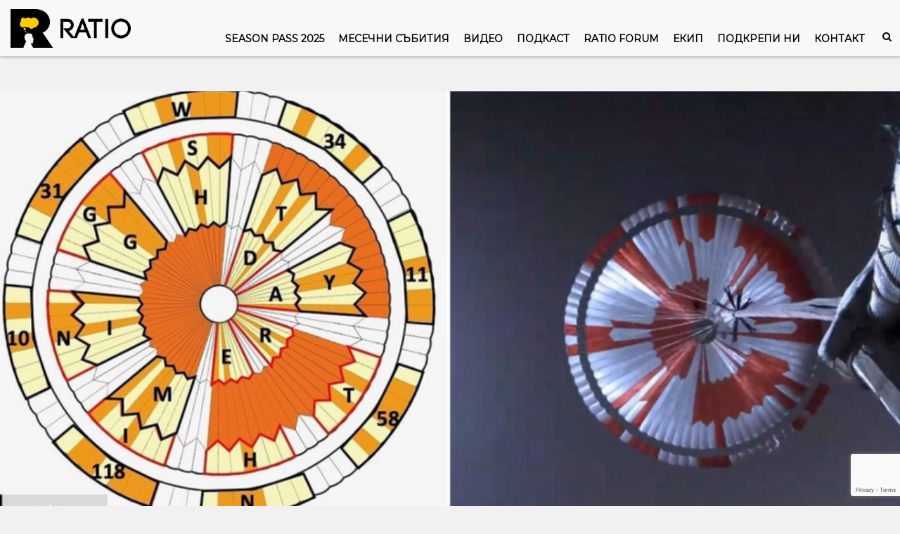

--- FILE ---
content_type: text/html; charset=utf-8
request_url: https://www.google.com/recaptcha/api2/anchor?ar=1&k=6Le3sDYdAAAAAP3PbH7uAYrQDOWIlxVeUPswlXzT&co=aHR0cHM6Ly9yYXRpby5iZzo0NDM.&hl=en&v=cLm1zuaUXPLFw7nzKiQTH1dX&size=invisible&anchor-ms=20000&execute-ms=15000&cb=ok563lsl5sbm
body_size: 44917
content:
<!DOCTYPE HTML><html dir="ltr" lang="en"><head><meta http-equiv="Content-Type" content="text/html; charset=UTF-8">
<meta http-equiv="X-UA-Compatible" content="IE=edge">
<title>reCAPTCHA</title>
<style type="text/css">
/* cyrillic-ext */
@font-face {
  font-family: 'Roboto';
  font-style: normal;
  font-weight: 400;
  src: url(//fonts.gstatic.com/s/roboto/v18/KFOmCnqEu92Fr1Mu72xKKTU1Kvnz.woff2) format('woff2');
  unicode-range: U+0460-052F, U+1C80-1C8A, U+20B4, U+2DE0-2DFF, U+A640-A69F, U+FE2E-FE2F;
}
/* cyrillic */
@font-face {
  font-family: 'Roboto';
  font-style: normal;
  font-weight: 400;
  src: url(//fonts.gstatic.com/s/roboto/v18/KFOmCnqEu92Fr1Mu5mxKKTU1Kvnz.woff2) format('woff2');
  unicode-range: U+0301, U+0400-045F, U+0490-0491, U+04B0-04B1, U+2116;
}
/* greek-ext */
@font-face {
  font-family: 'Roboto';
  font-style: normal;
  font-weight: 400;
  src: url(//fonts.gstatic.com/s/roboto/v18/KFOmCnqEu92Fr1Mu7mxKKTU1Kvnz.woff2) format('woff2');
  unicode-range: U+1F00-1FFF;
}
/* greek */
@font-face {
  font-family: 'Roboto';
  font-style: normal;
  font-weight: 400;
  src: url(//fonts.gstatic.com/s/roboto/v18/KFOmCnqEu92Fr1Mu4WxKKTU1Kvnz.woff2) format('woff2');
  unicode-range: U+0370-0377, U+037A-037F, U+0384-038A, U+038C, U+038E-03A1, U+03A3-03FF;
}
/* vietnamese */
@font-face {
  font-family: 'Roboto';
  font-style: normal;
  font-weight: 400;
  src: url(//fonts.gstatic.com/s/roboto/v18/KFOmCnqEu92Fr1Mu7WxKKTU1Kvnz.woff2) format('woff2');
  unicode-range: U+0102-0103, U+0110-0111, U+0128-0129, U+0168-0169, U+01A0-01A1, U+01AF-01B0, U+0300-0301, U+0303-0304, U+0308-0309, U+0323, U+0329, U+1EA0-1EF9, U+20AB;
}
/* latin-ext */
@font-face {
  font-family: 'Roboto';
  font-style: normal;
  font-weight: 400;
  src: url(//fonts.gstatic.com/s/roboto/v18/KFOmCnqEu92Fr1Mu7GxKKTU1Kvnz.woff2) format('woff2');
  unicode-range: U+0100-02BA, U+02BD-02C5, U+02C7-02CC, U+02CE-02D7, U+02DD-02FF, U+0304, U+0308, U+0329, U+1D00-1DBF, U+1E00-1E9F, U+1EF2-1EFF, U+2020, U+20A0-20AB, U+20AD-20C0, U+2113, U+2C60-2C7F, U+A720-A7FF;
}
/* latin */
@font-face {
  font-family: 'Roboto';
  font-style: normal;
  font-weight: 400;
  src: url(//fonts.gstatic.com/s/roboto/v18/KFOmCnqEu92Fr1Mu4mxKKTU1Kg.woff2) format('woff2');
  unicode-range: U+0000-00FF, U+0131, U+0152-0153, U+02BB-02BC, U+02C6, U+02DA, U+02DC, U+0304, U+0308, U+0329, U+2000-206F, U+20AC, U+2122, U+2191, U+2193, U+2212, U+2215, U+FEFF, U+FFFD;
}
/* cyrillic-ext */
@font-face {
  font-family: 'Roboto';
  font-style: normal;
  font-weight: 500;
  src: url(//fonts.gstatic.com/s/roboto/v18/KFOlCnqEu92Fr1MmEU9fCRc4AMP6lbBP.woff2) format('woff2');
  unicode-range: U+0460-052F, U+1C80-1C8A, U+20B4, U+2DE0-2DFF, U+A640-A69F, U+FE2E-FE2F;
}
/* cyrillic */
@font-face {
  font-family: 'Roboto';
  font-style: normal;
  font-weight: 500;
  src: url(//fonts.gstatic.com/s/roboto/v18/KFOlCnqEu92Fr1MmEU9fABc4AMP6lbBP.woff2) format('woff2');
  unicode-range: U+0301, U+0400-045F, U+0490-0491, U+04B0-04B1, U+2116;
}
/* greek-ext */
@font-face {
  font-family: 'Roboto';
  font-style: normal;
  font-weight: 500;
  src: url(//fonts.gstatic.com/s/roboto/v18/KFOlCnqEu92Fr1MmEU9fCBc4AMP6lbBP.woff2) format('woff2');
  unicode-range: U+1F00-1FFF;
}
/* greek */
@font-face {
  font-family: 'Roboto';
  font-style: normal;
  font-weight: 500;
  src: url(//fonts.gstatic.com/s/roboto/v18/KFOlCnqEu92Fr1MmEU9fBxc4AMP6lbBP.woff2) format('woff2');
  unicode-range: U+0370-0377, U+037A-037F, U+0384-038A, U+038C, U+038E-03A1, U+03A3-03FF;
}
/* vietnamese */
@font-face {
  font-family: 'Roboto';
  font-style: normal;
  font-weight: 500;
  src: url(//fonts.gstatic.com/s/roboto/v18/KFOlCnqEu92Fr1MmEU9fCxc4AMP6lbBP.woff2) format('woff2');
  unicode-range: U+0102-0103, U+0110-0111, U+0128-0129, U+0168-0169, U+01A0-01A1, U+01AF-01B0, U+0300-0301, U+0303-0304, U+0308-0309, U+0323, U+0329, U+1EA0-1EF9, U+20AB;
}
/* latin-ext */
@font-face {
  font-family: 'Roboto';
  font-style: normal;
  font-weight: 500;
  src: url(//fonts.gstatic.com/s/roboto/v18/KFOlCnqEu92Fr1MmEU9fChc4AMP6lbBP.woff2) format('woff2');
  unicode-range: U+0100-02BA, U+02BD-02C5, U+02C7-02CC, U+02CE-02D7, U+02DD-02FF, U+0304, U+0308, U+0329, U+1D00-1DBF, U+1E00-1E9F, U+1EF2-1EFF, U+2020, U+20A0-20AB, U+20AD-20C0, U+2113, U+2C60-2C7F, U+A720-A7FF;
}
/* latin */
@font-face {
  font-family: 'Roboto';
  font-style: normal;
  font-weight: 500;
  src: url(//fonts.gstatic.com/s/roboto/v18/KFOlCnqEu92Fr1MmEU9fBBc4AMP6lQ.woff2) format('woff2');
  unicode-range: U+0000-00FF, U+0131, U+0152-0153, U+02BB-02BC, U+02C6, U+02DA, U+02DC, U+0304, U+0308, U+0329, U+2000-206F, U+20AC, U+2122, U+2191, U+2193, U+2212, U+2215, U+FEFF, U+FFFD;
}
/* cyrillic-ext */
@font-face {
  font-family: 'Roboto';
  font-style: normal;
  font-weight: 900;
  src: url(//fonts.gstatic.com/s/roboto/v18/KFOlCnqEu92Fr1MmYUtfCRc4AMP6lbBP.woff2) format('woff2');
  unicode-range: U+0460-052F, U+1C80-1C8A, U+20B4, U+2DE0-2DFF, U+A640-A69F, U+FE2E-FE2F;
}
/* cyrillic */
@font-face {
  font-family: 'Roboto';
  font-style: normal;
  font-weight: 900;
  src: url(//fonts.gstatic.com/s/roboto/v18/KFOlCnqEu92Fr1MmYUtfABc4AMP6lbBP.woff2) format('woff2');
  unicode-range: U+0301, U+0400-045F, U+0490-0491, U+04B0-04B1, U+2116;
}
/* greek-ext */
@font-face {
  font-family: 'Roboto';
  font-style: normal;
  font-weight: 900;
  src: url(//fonts.gstatic.com/s/roboto/v18/KFOlCnqEu92Fr1MmYUtfCBc4AMP6lbBP.woff2) format('woff2');
  unicode-range: U+1F00-1FFF;
}
/* greek */
@font-face {
  font-family: 'Roboto';
  font-style: normal;
  font-weight: 900;
  src: url(//fonts.gstatic.com/s/roboto/v18/KFOlCnqEu92Fr1MmYUtfBxc4AMP6lbBP.woff2) format('woff2');
  unicode-range: U+0370-0377, U+037A-037F, U+0384-038A, U+038C, U+038E-03A1, U+03A3-03FF;
}
/* vietnamese */
@font-face {
  font-family: 'Roboto';
  font-style: normal;
  font-weight: 900;
  src: url(//fonts.gstatic.com/s/roboto/v18/KFOlCnqEu92Fr1MmYUtfCxc4AMP6lbBP.woff2) format('woff2');
  unicode-range: U+0102-0103, U+0110-0111, U+0128-0129, U+0168-0169, U+01A0-01A1, U+01AF-01B0, U+0300-0301, U+0303-0304, U+0308-0309, U+0323, U+0329, U+1EA0-1EF9, U+20AB;
}
/* latin-ext */
@font-face {
  font-family: 'Roboto';
  font-style: normal;
  font-weight: 900;
  src: url(//fonts.gstatic.com/s/roboto/v18/KFOlCnqEu92Fr1MmYUtfChc4AMP6lbBP.woff2) format('woff2');
  unicode-range: U+0100-02BA, U+02BD-02C5, U+02C7-02CC, U+02CE-02D7, U+02DD-02FF, U+0304, U+0308, U+0329, U+1D00-1DBF, U+1E00-1E9F, U+1EF2-1EFF, U+2020, U+20A0-20AB, U+20AD-20C0, U+2113, U+2C60-2C7F, U+A720-A7FF;
}
/* latin */
@font-face {
  font-family: 'Roboto';
  font-style: normal;
  font-weight: 900;
  src: url(//fonts.gstatic.com/s/roboto/v18/KFOlCnqEu92Fr1MmYUtfBBc4AMP6lQ.woff2) format('woff2');
  unicode-range: U+0000-00FF, U+0131, U+0152-0153, U+02BB-02BC, U+02C6, U+02DA, U+02DC, U+0304, U+0308, U+0329, U+2000-206F, U+20AC, U+2122, U+2191, U+2193, U+2212, U+2215, U+FEFF, U+FFFD;
}

</style>
<link rel="stylesheet" type="text/css" href="https://www.gstatic.com/recaptcha/releases/cLm1zuaUXPLFw7nzKiQTH1dX/styles__ltr.css">
<script nonce="s-N8KrgcRRaNXxKy4uogJg" type="text/javascript">window['__recaptcha_api'] = 'https://www.google.com/recaptcha/api2/';</script>
<script type="text/javascript" src="https://www.gstatic.com/recaptcha/releases/cLm1zuaUXPLFw7nzKiQTH1dX/recaptcha__en.js" nonce="s-N8KrgcRRaNXxKy4uogJg">
      
    </script></head>
<body><div id="rc-anchor-alert" class="rc-anchor-alert"></div>
<input type="hidden" id="recaptcha-token" value="[base64]">
<script type="text/javascript" nonce="s-N8KrgcRRaNXxKy4uogJg">
      recaptcha.anchor.Main.init("[\x22ainput\x22,[\x22bgdata\x22,\x22\x22,\[base64]/[base64]/[base64]/[base64]/[base64]/[base64]/[base64]/[base64]/[base64]/[base64]/[base64]\\u003d\\u003d\x22,\[base64]\\u003d\\u003d\x22,\x22GMKYwrbDpcOcwpfDu8ONKzfCjMK3VwzCuMOkwqR4wpTDnsKwwqZgQsOLwoNQwrkPwoPDjHErw7x2TsOXwqwVMsOjw4TCscOWw7sdwrjDmMOBXsKEw4tqwrPCpSMlGcOFw4AJw4nCtnXCqnfDtTkiwrVPYX7ClGrDpQ0QwqLDjsO0Qhpyw4puNknClcO/w5rClxPDjCfDrDvCmsO1wq90w64Mw7PCpmbCucKCQcK3w4EeVWNQw68owq5OX2xvfcKMw4l2wrzDqh4DwoDCq1DCi0zCrFFfwpXCqsKyw53CtgMEwpp8w7xKLsOdwq3ChsOmwoTCscKAYl0IwoDChsKofQTDtsO/w4Eww6DDuMKUw7NIbkfDqcKfIwHChMK0wq50UjxPw7NCPsOnw5DCnMOCH1QJwr4RdsOywpdtCSl6w6ZpSmfDssKpXB/DhmMiWcOLwrrCkMOHw53DqMOFw6Nsw5nDssKcwoxCw67Dv8Ozwo7Ci8OvRhgBw4bCkMOxw7DDlzwfNS1ww5/DvMOEBH/Dl3/[base64]/DmcOidwfDhwB9wqN/w75LwqjCjsKcwqAgBMKFZT3Cgj/ChzzChhDDo2crw4/DrMKyJCI3w60ZbMOIwrQ0c8O6b3h3csOaM8OVdsOKwoDCjEbCgEg+AcOOJRjCgsKQwobDr1d2wqptGsOoI8OPw5rDgQB8w7TDsm5Ww5/CgsKiwqDDhsOuwq3CjWLDsDZXw7fCgxHCs8KDElgRw6zDlMKLLnfCncKZw5UnI1rDrkXChMKhwqLCmRE/wqPCvjbCusOhw6wgwoAXw4vDgA0OPMKfw6jDn1UZC8OPWsKFOR7DvsK8VjzCrcK3w7M7woweIxHCocOLwrMvb8OLwr4vQcOdVcOgCsO4PSZ6w5EFwpFkw4vDl2vDixHCosOPwprChcKhOsKsw6/CphnDrsOsQcOXYk8rGxMKJMKRwrDCuBwJw5jChknCoDbCuBt/wp7DhcKCw6dJGGstw6rClEHDnMKGHFw+w5F+f8KRw4I2wrJxw6HDrlHDgEBmw4Uzwocpw5XDj8O7wr/Dl8KOw40nKcKCw6bCiz7DisO3fUPCtVDCn8O9ETrCg8K5anTCksOtwp0HMDoWwpfDuHA7YMOtScOSwr/ClSPCmcKyScOywp/DpwlnCTPCmRvDqMKlwo1CwqjCqMOqwqLDvxjDosKcw5TCiBQ3wq3CmQvDk8KHCAkNCTzDq8OMdgHDsMKTwrcRw6PCjkoAw65sw67CsTDDpcOTw4rCl8OmIcOjBMOrB8OyLMOGw65/cMOdw7zDhmFBWcOuIMKDd8OmH8OhKCnCgMK+wpMKUALCv3DDrMOhw5bDkQAKwpVnwrHDsi7CqUB0wpHDjcKywqnDu212w4lxIsKgbsODwr1jfsK5HmAxw7PCrwzDqMK0wotrD8O4CCsWwqMEwp9UJhLDsAkuwowHw7Ziw7/CmlnCmlx9w5HDrykBMnLCh2oQwpzCsH7DklvDlsK1akMrw7HCqR7DpwDDp8KPw5nCtcKIw45jwr1lRArDm1VVw47CvMKBIcKmwpTCs8KkwpQlB8OjMMKHwrh7wph0bEQfdCHDpsOww4nDkSzCp1/Dm1nDu30kcXE4TyXCrcKNZWkOw5DCisO5wpV6I8OMwoJxUxPCuX5ywofCqMO5w4jDlGEfTzrCpkhQwqojO8OYwq/CnDHCj8Ocw64awqkkw5dfw6Q2wp3DhMORw5DCjMOmCcKDw6dBw5PCiCUiS8OABsK2wqbDnMKVwrHDqsK9TsKhw5zCigVuwrtKwrtdYiHDq3rDtAVxZzQ+w6NpD8OPG8KUw5tjIMKoM8O1Sgojw4DDvsKKw5bDlnvDrCnDv1hkw4NOwrNIwrjDkAJAwr/[base64]/CucK6w5x4QUZiw4XCgMO7wqw2w5rDvTrDuynDgR0sw6bDsMKGwo/DisKbw47CoC4Rw4oyX8KDJkjDpCfDgmgEwocmBFkHFsKYwpRJJn9AfljCjDnCgcKqH8K5bSTCjhIsw41mw4fCnlNvw6oLNxHClMKLwrRLw7rCp8OvaHYfw4zDjsK6w7N4AsKgw7JSw7TDoMOIwpAIw5BPw4DCrsOfcx/DoDXCm8OGSW1+wpFtKELDj8KYBsKPw7JRw5Rrw7DDl8Kww7VEwoXCtMOqw5HCo3V+dTPCi8K8wqXDimFEw6BbwpLCu31CwpXCkVrDgMK5w4ZAw7/Dn8OGwoYme8OvKsO9wqPDhsK9wod6fUYYw656w57CrgnCqjAnUhIyGErCssKXZcKzwo9vL8OiccKiYRlmUcOgJjMVwrxJw78mT8KcecOdwoLCilXCsykEMsKFwp/DoTU5V8KXJ8ONclQaw7/Dt8OKPHnDlcK/wookVD/DrcKiw5tgd8KaQCDDrXskwq1cwpPDqMOYdcOMwoDCj8KNwoTCkURbw4/ClsKbNzjDq8Ocw7FEBcKlGA0mKsKzZMOXw4nCqGw/[base64]/[base64]/ClsK/w5IJUgvDtlsvLnMBw5x2w6JawqjCv3zDpHkKDiXDqcO8e1vCpgbDssKTMBnCmsKSw7bCr8O8LlhAB392fsKsw4wRNEfCiGZzw7/DiFpQw5YuwoXDpsO5L8Ogw5fDvsKrA3/[base64]/w47CuXY6wrDDtHjCnxbDlDLCticwwo/DgcKGwqvChcO/wrwiacOqfsOOS8KQSH/CqsK7dAFNw5fChmJzwqhAA2M/[base64]/[base64]/MMKVwozDpMOtAcOKaCFZwogGHcODY8K8wo7DmgVlwrtsHWcdwqXDq8KCFcO4wpxbw4nDqsOzwqHCmidSbsKYQcO+OUbDi3PCi8Okwr3DiMKQwrbDsMOGCGNBwrEnVStuXcOeej/Cu8OoVsKrVcK1w5XCglfDrRcfwrN8w6NiwqzDqGdZMsOmwpfDjXNkw7ZdWsKawrjCpsOWw4R8PMKVHghNwo/[base64]/Ckw7CuMKwOi3CnyI7XGttwqfDrcO0GcKFQsKFPH3DosKmwoEOF8KwL3RVCcK3SMKxUCvCr1XDqMO1wqXDg8OXU8O6wozDnMKbw6/Dl0s3w6QLw44eJi8xch9fwpbDimXCmH/Chw7DgTbDlWbDrgnDr8Oew7onHlfCuUpYAMO0wrMfwojDj8KdwpcTw4E1C8OsMcOVwrptVcOFwqTDpMKuw4s+woJvw4kkw4VqJMOswrRyPQ3CvEcLw4LDgALCpMORw5ZoHgvDvzNIwq89wpgtE8OnVcOJwowLw5hgw7F3wqZiXkLDpgbCqiXCpnVKw5bDq8KVX8OEw5/[base64]/ClMOFwojDocOmwpvClsKGM8KgUMKrDUMZUsODE8K6D8K4w50Aw7NNCBB2aMOFw7duLsOsw4zCosOLw789YSzCl8OqU8Odw7nDnzrDkShQw4wKwrp+w6liIcOyHsK3w54RHWrDrVHDuG/[base64]/[base64]/DsAHCuMO5w7cgw6fCo2dmaj/DrcOpVMKawpx/[base64]/CiMO8wr8lF8KYaiw2w6YUw4/CunfDssKFwoA4wqzCt8KbcsK+XMKNawENwqtzD3XDt8KLAxVUw6jCiMKVI8KtHRfCsVrDvz0vYcO3VcKjbcO8DMKEWMOsYsKywqvCt07DsAXDtsORQW7CmATCmcOrL8K7w4DDg8OZw6h4w5/CoGMqEHHCr8KKw6nDnyrCjMK1wpAadcOjKsOwDMKswqZrw5/DomrDrEbCmErDmUHDqw/DvsOfwoJ+w7/[base64]/CoHzDl8Kfw5J/[base64]/ND/DpMKYKcOyZMOVE1pLw53CjGfDhkkpw7LCjMOkwrl1MMKEBxNrDsKcw54+wp/CssOREsKzThd+wqfDjGPDtmQbKz/CjMOiwrtJw6V/wrPCr1zCscOvQcONwqMeLcK9JMKCw6fDp00lJsKZY2TCuBPDiRkoSMOOw7fDokMvd8KdwoJ4K8OcHxjClcKoB8KES8OPPiDCh8OZG8O9IGETWGTDjMKKMsKywolRI2l1w4Uvc8KLw4/DocOgHcK5wohwNHTDik7CsW1/EMO4McONw4PDgh/DiMKzTMOFDiLDoMOtPUVJRBzCp3LDicOywrDCtHXDoxlJw6pYRxAYCnxIecK2wqzDvk7CrRvDq8Kcw4c0woJvwrwrScKDbcOEw4thUj82bn7DkVMXRsO6wotRwp/CrMO6TsOXwpnDhMOXwqvDgsKoJsKHw7sNSsOHwobDucO3w6XDvMK6w644V8OdLcOww7bClsKhw71Zw4jDrsOERRN9IBtbwrdQYX8Pw5xJw7YUaV7CsMKLw6ZMwqFRGT7CscO4ZwnChRAqwrDCmcKpXXHDpSggwozDuMKpw67DucKgwrAkwo5yMmoHdMOIw5/CvEnCmU9yACbCv8OaI8O5wrDDl8Ozw4jDosKewpXCpEoHw5x9BcOtWcOcw5bCiHpFwqMIZMKRAsKYw7/[base64]/CnMOyGcO/w7BTw51xw5c5wpfDtEtKER9+PT1UBWrCpsOpXC4MPwzCuG/[base64]/[base64]/DncKSZGAdSipRDcOEAXgxw4JkAcKhw41Lw4rChFsTwrHDl8KFw57DpMK/KMKBaQQ/MggbSiDDocK8ZUVTB8K8d1/CjMKjw7LDsXIIw43ClMOoZCsEw6MkMMKDWcKAfyvDncK0wqovGG3DlMOKFcKUw5Q8wp3DvDvCvjvDtDBVwrs/wqPDjMOUwrw8M3vDtMONwpbCvDBww77DucKzNcKbw5XDvDnDn8Otwo/[base64]/DoQfCvkYSXsK6wq3CiMOyPsKJw75swqnDmMKjwqxxwrlPw610AMKgwrNtWsOcwqlDw5teOMKyw4Azwp/DjlFAwrzDn8KHcnXCkRh8NFjCvMOWY8OPw6HCkcOdwqk3K3PCvsO0w6/CksKuVcKiL0bCm1VXw71Ow5/CkcKUwr3Cu8KMQsKMw6F2wrY0wojCvMKBekRzdStVwpVQwoUCwqnDuMOYw5PDlAbDv2/DtcK1VwDCm8KGH8OIf8K8S8K5YgbDjMOOwpVjw4DChmpvGivCgMOWw6UtUsODU0rClwXDiH42w4NpTDIQwrM3YMORGXrCtFDCu8Onw7J4wqo5w7rDuS3DtsKvw6RMwqlWwoxWwqksGC/CnMKiwrEaBsK7HMOdwoIEfA9GaRElP8Ofw6Qgw73ChFJLwpXCnV0JSsOhEMKpTMOadcKsw6JINMOjw4oCw5/[base64]/wrzDhUzCmS4fLMOqLgfCn3rCjAQOTGnCpsK7w7sWwoB2D8OFaQ/CvsOxwoXDtsOiXErDh8OYwo1AwrJ/C3lqBMOJQSBbwrTCm8OTRh0mZkEGXsOOQsKrFinCt0FtU8KQZcO8aHZnw5HDo8KEMsOqw5xMKR3DrT5VWWjDnsOPw5jDnCvCvQfDnU/DvcORER8rcsKAe3xfwrEvw6DCucO8AsOAPMKbOXxLworCqSoQG8OEwofClMKLcsOKw7XDs8OIGngMFcKCQsKBwoLClU/DpcK/WlTCtMOdaynCnMOETTsWwptYwr0rwqPCjlnDkcOdw4svJ8OsP8OrHMKpX8OLbsOSS8K7KcKWw7YWwqo1w4dCwphCBcKOe2PDrcK+TDAQezMWH8OTOsKgMMK/[base64]/DrsOlw4xYDsOOwpRtw6Q7wr9dw6xHwp0Hw4HCjMK3FFrCliB3w50ewoTDiw/Dvml6w7NkwqElw7E0wpnDsic6NcKbWsOow7rCgsOpw649wrTDusOpwpTDrXcvwpgNw6DDtQDCl3DDkWjCnn/ClcOcw4HDnMOWZyFswpkewovDtWTCt8KgwpnDshVFIl7DqsO5RmgjJcKjYBg6wpzDpzHCvcKsOFHCicOBBcOWw67ClMONwo3DvcKxwq/CrWQdw784e8Krw4ICwo54wobCmVnDjsOQe33CosKVbCnDqsOiSFFTJsOtT8KRwq/Co8OOw7bDmR4zLkzDtsKUwrN5wrfDrkrCpcOvw5DDt8OqwqsTw7vDpMKPdwjDvz1zLhfDnyp9w7RRK1LDoD7CgsKwfSbDjMKGwpZFcSNZJcOMAMK/w6jDusK3woXCg009aE3Cs8O/IcOdwptYfUzCtcKUwq3DtRAxXDXDn8OmXcKfwrbCsDIEwpdKwp/CsMODX8Oew6XDln3CuT8Pw7DDpQ5nwpPDlcKtwpnCjcKuAMO5w43ChA7Cj3zCgmNQwpPDkTDCkcONBmQgSsOhw4TDlBw+M0TDscK9FMKWwpfChDPDpsK2aMODAXEWTcOje8OWWgUKGMOMAMKYwr/ChsKiwoXCvi8Zw7oEw7nCk8OOf8KzTsKFCsOIQ8Olf8Ksw47DvGXDklTDq3FmGsKPw4zCv8OzwqTDocKlf8ONwofDsXs4JgfDiQzDrSZkC8Kkw6PDsQzDiXYhFsOxwrxywrNufwbCoE5qaMKfwofDmMOYw6psTsKyC8KOw4l8wpoBwq/[base64]/Ch04ewoRoe2XCu8KbwoQawqdMckdawr/DuWt+wpZ6wqbDtSgIODBJw6MHwovCuiwLwqZxw4fCrQrDtcOYPMOOw6nDqsOeVsOaw6chacKAwoJPwrICw4XCicOaDCN3wq/DhcO+w5wdw6zDvlbDuMKbRn/DtTtRw6HCk8Ksw7Jtw6VoT8KzWCJcEmhzJ8KlXsKrwrJhWD/CncOTZl/CnsOswoTDn8K6w6wObMO4JMKpKMOZaVAcw4VxTn/Cg8KTw5srw6JGexJVw77DnD7Di8KYw4hmwo5fdMOuK8Oxwoobw74swp3DuCzCo8KkOzAZwpjCsz/Dml/Dl0XCgQ/DjhnDoMK+wpVVLsOFQH5MPsKQesK0JxkFCT/CixXDiMOcwoTCsi50wqkZT2IQw4ANwrx6w7/ChibCsXlaw7UsaEPCosKJw6DCscOyKFRxfsKZHiQGwqU4McONZMOzfsO7w6NQw67DqsKuwoVww5psZcKow4rCi3vDszRXw7rCi8OtPMK0wqN3MlPClD/CuMKQEsKvC8KbLh3Ck2ImN8KNw7rCuMOMwrJiw7fCnsKaOMOKMFlnHMK8Mwl2AFjCv8KGwp4EwpTDrwPDvMKDeMKsw6IdWcKFw7XCjsKbdRTDllnDsMK/bMOVw4nCrwfCvQ8HDsOXL8KWwpnDrg3DmcKYwofCucKzwq4gPRXDnMOtJ2kpScKgwqwQw7skwpnCuE1jwrUlwpbCqhk3TFwZAXnDn8OvfsKnWR0Mw6JjTsOIwoo/c8KgwqMEw7DDplE5bMOAOUlwAsOib0fCqXfCv8OLcgrDhjB9wqoBFDVCw4HDsFfDrw9QS2Y+w53DqQNYwp90wq57w5ZsfsKdw7/DtyLDucOTw7vDt8Ktw7xVPMO/wpk2w6MiwqclZcOGAcOMw6DDpcK0w7XDhXrDusO6w5jDr8KZw4JaUEQ8wpnCuBvDpMKvfl54X8O/YzVVw7zDoMO9w5nDnhFywpsiwoNxw4XCusKKLBNzw4TDocKvUsOFw4IdPxDCk8KyJzMNwrEhG8KQw6DDnX/DkRbCvsO4AhDDjMOnw6TCp8O3bDfDjMO+w6EqOx/CucKOw4lbwrDDlgp2TnLCggnCmMOkKAzCs8KdcEQlEcKoHcKDe8OpwrMqw4rCmB5xLsKmHcOSJcObF8O/dmXCmk/CihbDl8KkfcKJIsKzw7ZJTMKgTcO2wrgRwooXBXQpPcOdSTXDlsK4w6HDm8OKw6bCscOrPcKiQcOCbMOtOsOPwotSwoPClyrCu19cSU7ChMKmS0DDoCIkWTzDjHcdwrISCcKBQ0/CuxlJwr4xwpzCjB/DocO4w7V5w7U2w5UCdxHDgMOGwppeYkhGw4PDtTfCpMORFsOAV8OEwrbCrjh7HwZHdTDCiFvDvinDkU/DsHAPYEgZR8KeQR/DnG3ClUfCo8KIw77DtsOXd8O5wpAKYcONKsOXwrvCvErCsRJ5HMKOwpUaIksSW05UY8OcBHfCtMOHwp1mwodywqpQe3PDu2HDksOvwo3ClwU1wpTCvgFew5PDmjLDsSIYMQHDoMKGw4/[base64]/CtsOHDcOdw41RIALDvUXCgcK3UDMBwo0kXcOhCQDDj8KWewddw6LDhMKAOlV6aMKFwrYOahJ4C8Ojb1jCowjDiXBWBmTDsCZ/w4pvwqNkMkNSBnfDiMO7w7YUQsOYezRvIMKfPUhZwqEtwrvDnnZ5cDXDjSXDr8K1OsKOwp/[base64]/[base64]/Cu8OhBMK+wpnCo8KXQMKAwrsgwr03wrZqHcKTwoF2wpAbam7CgWvDl8O9TcOxw7bDoFDCvCJDWTDDvMO5wqnDhMKNw7/CpcOJw5zDtTXCrWMEwqREw6PDssK0wofDm8OVwrfCrxLDmMOhMEhrTQFbw6TDmyzDlMO2UMOlAsO5w77Ct8OsGMKOwpfCn27DqMO1Q8OJZD/DkFEiwqVJwotscMOywoTCsSQ7w5cPFikwwoTCmnTDtsKMWsOuw5LDiicpWCTDhzxDQUjDuWVjw7I9dMO4wq5rd8KZwpoOw645GsKmGMKSw7vDusKWwp8NJm3Dr1HCj0g8W1kIwpowwpXDvMKbw6duN8OOw6PDryHCkTbClX7CkcKVw5o+w43DhcOYTcODQsK/wosPwqEQNxPDjMOZwrHCi8KIF3zDgsKowq/Dsmkxw7cFw5kJw7NzK1hnw4vDg8KPfwRGw75NJApTecKoaMObwoEuWVXDusOKfHLCnFwYIsOtADDCmcO/IsKyVjtBS03DrsK/TntEw4TCjQTCiMOFIAXDrcOYDXNow4VewpACw7YJw6ZzBMOOc0LDv8K1EcOuCVdvwr/DlRfCksOBw413w58eWsOfw7dgw6J6wr7DoMO0wo0wF1lVw5nCkMKOIcKPISnCugAXwo/Cj8KPw74GUjhuw73DiMONcA5ywpHDoMKrf8Kpw7/[base64]/[base64]/[base64]/CmMKIw6zCowUcw4/Cpht3wp0VPsKnw6oNDsObCsKyBMOQBMOowp/DixXCkcOEV0gyGF3DlsOkZ8KMDFkaXjgmw4tUwpBDX8Ovw6UURzt8H8OSbcOyw7PDlTvCo8OYwrXCqCDDsDfDpsK0J8OxwoBWBMKDW8OpVTvDo8O1wrPDj0tawqXDrsKnUQ/Dp8Oiw5bDgQrDmMKze0Aaw7ZqCsO8wo48w5jDnDnDmzMCJMOmwoo7O8KmYkrCphFOw6jCr8OyIsKOwp3ChVXDvcOBRDXChnnDvsO4FsOifcOmwrTDkcO6CsOCwpLCqsKAw67CgR3DlcOKDGJRTBXCkUh/wpM8wro8w6vCtXVKH8KARsO2KsOJw5ICecOHwoLCt8KnfhDDg8KLw4oXdsKDUmoewqx6RcKBU1I8CWk7wrp8Thd/FsOPScK6EMO0wpbDvMO0wqVfw4E3bMOWwqx9UQg7woHDmFszN8OTcGAiwrLDo8KIw4hpw7TCjMK2WsOcw4nDph7Cq8OkKcOTw5vDoW7CkQHCo8OrwrIhwo7DpjnCi8O8SMOiOm7DksOBLcKWMcOEw58Dwqlkw7c+cUTChE3CgA3CjsOZJ3pGKA/Ct20NwpcufwrCusOnWQISa8KPw41rw5PCt0XDrsKZw4dew7HDqsOpwr5MDsObwoxPwq7Dk8OvcAjCuSvDk8Ojw6g6CTrCmcO4ZlPDk8OKE8KhbhcVcMKCwoLCrcK6M3nDvsOgwrsSVG3DjMOjdiXCnsK/DhjDnsKZwo9twrrDilTDnBhRw6lgOsOxwqNjw49lKcOMS0sKd1I7VsOeFm4ZbcOtw40QWSTDvk/[base64]/Ci8KMcAoNaB5oLQFKwrJnwrDDksKYZMOAQyrDh8KMUWM/WcOUWsOTw5HCm8OAaAFfw67CsArDpTfCrMO7w5rDjhtAw5soKyXDhjrDicKVwoZqLyx6JxPDn3rCjgXCm8Kee8Ktwo/CrCADwp7ClMKNdsKMSsKqwrlHUsOXKWdBEMOYwptlA3FmQcORw7tUCksWwqDDsEUJwpnDssKKSsKIUkTDpCFgbXrClQZRf8KyS8O+EMK5w6jDk8KfL2kJc8KHRRjDssK3wp1lR3QUUcOpFFZZwrfCi8KDacKkHcKswqfCvcO4CcK4aMK2w4/CpMOdwppLw5nCpVYjRQJTY8KqYcK+TnvDvMO7w6p1XjYOw7bCkcK4X8KcAXXCrsOPanlWwr9bUcOHA8OBwp5rw7I+MsOfw4NzwpoXwovDtcOGBw8hLMOyTzfCjTvCpcOewo4EwpMPwpM9w77Dv8OUwpvCun7DqxfDk8Odc8KrNDxUblXDrj/DmcKpE1kURB5RLUbCji97VGsCw7/Co8KfIMK2IisRw67DolLDhSzCgcOfw63CnE0ENcOPwpNVC8OPTVzDm1bCiMK9w7shwrHDrF/CnMKDfBUfw43DjsOHS8OvEsK9wqzDhULDqjMvch/CkMOlwrzDrcKgMXfDmcOHwp7CqkdGcWvCscOSAMK/OWLDnMOaG8KTOnTDosO4LsK+SQzDg8K4EcOdw70mw6tUwpLDrcOzP8KQw4wowpB6cEnDsMOXQcKAworCrMODw5pBw7DCjsOjJhoWwp3CmcOhwo9KwovDtcKjw5w8wqPCtHjDn35iK0ZWw5IWwqjCv17CqQHCs2hnakkDQsOKGcO6wq/DlzbDqQ3Cm8Off10Cc8KgdBQSw4I9WGx8wog1wpnCqcKGwrTDlsOVSSJ+w53CkcOkw75pEsKEZSfCqMOCw7sVwqAgSAjDvMO5EDJcMSbDtyjDhS0+w54UwpsYIsKMwrt/e8KWw4gBc8OQw40XJXVBHCRHwqHClScQcXvCqn8NAcKUUDAvJmNAfgwlJ8Opw5rCv8K5w6t8wqAyVMK9f8O4w7tDwqXDhcOpbV8IDw/Du8Opw7oOdcO9wr3CpUhxw4bCpDrCkMKQVcKSw756XX49G3hwwot6JwTDqcKnesONZsOfNcKzwojCm8KbbXgOSULCmsO/EmjDn1/[base64]/CmMOrEMOpIG0yQyPDiMKlZVHDl8KuKkjDoMOmD8OPwqEZw6EKcB3Cj8Kcwp3CmcKTw6/DqsOswrHCuMOawo3DgMOOZcO1cSjDoG7CicO2a8OJwp4lUQdhFxPDui8gWCfCli8Cw44ib3gIMcOTwp/DgsKjwoDDoVfCtUzCqGMkcsO6eMKswpxVPW/CjAlcw4grwo3CrTt1wqrCiinCjy0qbwnDgjjDujl+woUPYMK4MMKMAWTDosOKwr/[base64]/w53DmjkRwqzDjGXDqgfDpMKaw54KLcKUwqVCJDEBw4PDtlk8US87QcKJQ8O/LBLChFrDp2oNKjAmw4/CqF45LcOeD8OOZjTDtFJBFMKkw6pmYMOfwqdaeMKowqjDiUAXXAB5MXgFPcOawrfDq8Kge8Ovw7J2w7fDvyPCvxMJwo3CrXvCisKBwqccwq3DjxPCt01nwpoUw7DDlAQXwp8dw5HCvHnCihF/AWdwSS1rwqzDl8OUMsKJITspS8OjwpzDkMOiw6nCsMO6wpAHMwXDqj4Bw601RMOFwpnDpE/DgsKJw7QFw5LCqMKQIULCnsKlw6HCukIcSjbDlsOtw6IkI0lGN8KPw7LDicKQDlE1w6zCqcOvw57Dq8KwwrobW8OQasO0woAZw77Dmz8tZTgyAsK+XSLCucO7LyNQwqnDjMOaw6BIPELCjjrCv8KmIsOqNlrCsw92w5hzAn/DlcKKBMKTB1lYZsKcTHRTwqgrw7TCnMOVVT/Cp3oZw7bDgMOKw60/wrHCrcOow7jDi23Dhw9xw7rCicOIwoo3LUdbwqJLw6BhwqDDpH52KgLDjDPCigVoJhITcMO0REIAwrRzVyl7Qz/DvHYJwq7DsMK9w64qPQ7Ds0UOwq0DwprClxNpecKwcjQvwrEibsOuw4onwpDChlchw7fDmsOmMg7DkyDDsnpfw5A9E8Kkw7I+wrvCo8ORw5bCvBJrSsKyasO+FwXCnAfDvMKowq5HZ8O+w48fRcObw5Vuw75GZ8KyOmvDt23Ci8K/Gi4hwosSQiTDhhp6wqDDjsOXS8OBH8O5DsKFwpfDi8OCwp9VwoRHQAfDhx1TZF5hwqFLVMKmwo4owqzDiTMdO8O1Nz1ddMOMwonCrA5uwo5XDUfDsw7CmTrDs0rCuMKIK8KZwoAsTjZTw7VSw45VwqIhVmfCqsOzUC/Dqi51AcKSw6PDpghbSlTDliXCjcOTwokhwpZePDd5ZMKlwrBjw4BGw6tbZgMibsOlw6FMw6/DksODLsORIVJmKcO4PBM+QSzDlMO7AcOnJ8OjY8Kew6rCucOWw4ogwqY4w7/CiWlKR0B/woDDo8KgwrcSw4wNVz4Kw6HDsFnDnsOHTmDCrMOMw4DCuyTCtVHDlcKaLMOMXsOTRcKswrNhwotUMmDCoMOCZMOQLilYa8KIOMOvw4zDusOow7VtT07CosOjwppBQ8OJw73DmnPDs0F+woEBw484wrTCpVJPw7bDmDLDm8O6aXggEmAiw4/DhHQww7thOC9obnoNw7Iyw6XClkHCoRjCnQhgw7Azw5MJwqhqHMO7JUrDoH7DucKKwpNHMEFawovCjhB2QsK3UMO5e8OfOx1xDMKregF/wqQ5wogSfsKwwoLCpcKlb8Ouw6rDpER0al/[base64]/w6EOW3ojZzdfw4HDsg4Lw4/DoQLCtwkhS3HCt8Oza0zCtsOmQ8OjwrI2wqvCvFFCwrASw7dYw5XCjsOzK3vCrsKPwq3Chy7DksO5w73DtsKHZsKLw5HDjjIYNMOqw6ogE1g2w5nDtgXDmHQfKEHDlzLChmgDAMOnDAFgwrYVw652wp3CqjHDrybCm8Oqd3B2ScO/BxHDtVY8KE8VwrzDqMOpGjJrWcOjY8Kcw4AFw4TDlcO0w5hsBwUXGVRRCcOoasKqH8OrDRvDtUrDgy/[base64]/[base64]/w55IRMK2IGjDvCwGwrx5wod0Vh/DrQskwp1ARcOmwrAtEsOywrAJw6Z1bMKNXm0pFsKeGMKgTEYow6VkZHrDvsOsC8K3wrjCqQLDpXvCkMOFw5HDnXFvd8K4w4LCqsOSTcOVwq1zwqLCrMOWR8OOd8Ofw7XDpcOWOEg9w78NDcKYMcO2w5/Di8K7ERh3c8KwbsOuw4UiwrLDhMOWO8KmeMKyFnPDjMKbwopLKMKnZz5FPcOMw70SwokVcMOvHcOqwodBwowyw53DtMOSRy7DgMOKwpkTNxbDtcOQLsO6Tn/CqXnCrMOaSVo5DMK8NsKBX2giQsKIBMOyasOrMMO8JVUqFlZyYcO1A1shfB/CoFNnwpgHUQdZGMOoXGLCpwt4w55yw4JzXVhLw5rCv8KAZGB2wqROw7dZw4/DqxfDiUnDq8OGPF3Ckn7CjMO9OMKPw40NTcKSDRvDucKdw6XDmGPDml/DrXgyw7rClUnDisOMeMOZeCNjA1nDr8KXwrhAw5Nmw41qw6/DtsKPWMKobcKMwotWcyl4a8KlbWo2w7AgMBVawqUXwo0wQDEmExh/[base64]/CsMKoPcOkVcKxwqZaKsOQSsOhTAZaFcKUwq5qUGjDmMO5WMOuEsO+F0vCgsOJw7zCjcOWMF/[base64]/[base64]/CtsO1w4LDnsKEwobCjCvDmW82wrIYXsKnwq/DpDHCm8OLaMKcQD/Dg8OHXHlTwpbDicKFUmbCiBcxwo3DkA0jMSp3FUAiwpRbeDxkw4fChE5kLXvDp37Cq8O8wqhCw5XDjcOlO8OHwoQOwoHCnBYqwqvDvlrCryNQw6tDw6FiT8K6OcO/e8KPwotNwo/[base64]/[base64]/F1jDsXjDv8Osw7LDkCzCvcOVNX3CtMKNfAzDhcOTw4gDZMO/w7fCg0HDncOXMMKCXMO7woLDq2/Cj8ORYsOTwqPCjBJsw45UV8OVwpTDnxk+wpwgw7nDnkTDr34rw4PChnLDgAMCM8KfNAvCl0lSE8K8Oy0VF8KGFsK+SCTCjwDDqcKHR1lAw5ZbwqIfIMKDw6/[base64]/DrcKcfhLDg8KfUWQUw7nCpT1Qwr0/Q3NLw4nDgsOsw4vDk8K4IMKdwr7CncOaQcOlV8KzEMOSwrcHZ8OOGsKqIsORNXDCtU/Cr2bDpMOVPznDvMKCZF3Dk8OUF8KrZ8KVFMOgw5jDgx3DnsOAwrEEKsKEfMOmGWRdJcK6w73CqsOmw7gewoDDsiDCh8OHPzLDssK0f1Y8wojDg8K1wpUbwofCvhXCp8OPw4dkwoTCrMKuH8K4w4p7VkcKLV3DnMK0PcKiwrPCvGzDn8KJw7zCpsKfworCljB/K2PCmibCgS5aOiccw7EhdcOANU8IwoDCrlPDrH3CvcKVPsKjwpQ0V8O1wqfCnkjCuBk6w63DusKmXl0jwqrCgH01QcKwAFnDq8OZB8KTwo4fw5JXwpwBw4/CtTfCm8KawrM9w7rCiMOvw7l6J2rCgybCkMOvw6dnw4/DvU/DisOTwqHCkQJhT8KLwpl4w68Nw6NpbX7DlnRpVhrCt8OXwrzCgVsbwq4Kw4kCwpPCksOBLMKZbXXDssOew5LDr8KsI8KiY1rClh5Ie8O2Jnpdwp3DiWnDucOFwrJmCAAkw7wIw6DCssO1wrnDl8KDw50FB8OQw6JqwpDDgsObMsKgw7YqF1/[base64]/wrlVXibDicK/[base64]/DisKeDcOiw47CnlE3wpMCcDVGw4jCv8OYw4ocw7rDvTk4w5LDqiBgUMKPZsKJw77Cjk1RwrHDkRk6LHnCnAYjw54zw6jDiw1FwosucC3CrMK/wpvDpVHDnMOYwr8GQ8KmMMK3czY+wrTDvwvChcKOUnpmQjMpTjvCmyAEc0kZw5MSezouRsKkwrIXwozCssOOw77DtsORRwQfwo/DmMO5K0Axw7bDlUcxVsK4HT5GHi/[base64]/DhwpOwqDCrMOONMKcwoQ1wrzDgSzDu8OuADhjNsKWwpUaak8Zw5IkGE9OAMOvWsOJwoDDl8K2DEkzYBUdC8ONw4gfwoA5BBPCmgMmw6HDkm4sw4YFw6zClGwYeyrCisO8wp93G8Oew4HDo2XDhMOlw6vDucO8R8OzwrHCrUQXw6J6RsK/w4rDmMODAF0lw4/DvF/CvcO0PT3DscO/[base64]/w4/DpiwEdsKaFVrDhGASO1UEwoZIakIuVcKrHWZrT3UKUEJWRCoZGcO5PixBwqHDgmvDrMKlw5sOw6PDgjHDjVBXYsK1w7HCmHobI8KiHnrCm8OzwqM0w4vCllsbwo/[base64]/ChgVfwqw1wooswpnCkAwTSXDDs8Ouwr0AwrDDjMKtw7JJdn17wqXDqMOrwo/[base64]/Cry8Kw6wEAWFDw44ZFTFhegVWw4RNFsKuTcK0G38YVsKrQxjCiVTCkAXDhcK3wqbCj8Kgwrtgwp8QYMO1V8OpJCsnwqpRwqRWCh/[base64]/wpTCgUZBwrMdFsO1NUjCsGbDgDjCvMKkJcOUwo8GVMOgHsOAUMOcJsOfWErDpGZvaMO8P8KDahN1wofDj8OOw5koO8OPYkXDl8KOw43CvEcqWcOMwo9AwqUuw47Cg2c4NsK/[base64]/DtVo0ZcOtGcKfwoNrJCAZw60OPcKvJsKoaykSNHPCqsOywqHCjMKceMOiw5LCjCwTwobDosKTTsKJwq1ywqHDozAFwrvCn8OASMOkMsOQwrHClsKnM8OuwpZtw7/DqsONTREWw7DCtU51w558InNfwpTDlyrCsGbCv8OWXSrCrsOFTVZnZQcvwqEGCC8VVMOkZVxOM2M7K0x/O8OBbsOqAcKeKcKFwpEyFMOuBcOyVW/DgMOHCyLCtyzDpMO+J8OrTUd4V8K6TBXCkcOYRsOEw595TsOFa1rClCcsA8Kwwo7DsHXDscO7DQgmOhHCmxF1w5QDV8K2w7XCuBlmwpwWwpPCjBvDsHzDv0bDpMKowrNKM8KDL8Ogwr1KwqDCvDPDksKJwobCqMO2VcOGWsOAPG0xw6fDsGbCmy/DlQF4w6kAw7fCocOQw7FDMcKIX8OMw7zDu8KodsKNw6TCg1jCiETCoTjCtUFyw4R4J8KEw71DaVwzw7/DhlNjexDDmTfCoMOFK1xTw7nDtSfCnVw8w459wqvDgsOGwpxIVMK+LsK1Q8Ocw4APwrHChAEyP8K2XsKAw5jCnMK0wqHDusKwVsKMw7TCmcORw6/CmcKvw6oxwrdiCgsLOcK3w7/DvMOrAGRfHEA2w4U+XhXCoMOFIMO0w5rCgMO1w4HDlsO6AcOnDgrDt8KpPMOTSQXDgsKLwphXwq7DmcObw4bDiwrDj1jDkcKRAwbDr0TDhXNZwpXDuMOJw7wpw7TCssKFFcKZwonCksKCwpdaRcKowofDpRXDnQLDnw/DgAHDnMOyUsK/wq7DkcOew6fDpsOxw4TDp0PDv8ORL8O4NAPCjsOVNcKRw6spAEFfFsO+XMO4KAMFWH7Dg8KbwobCpMO6wp42w5osPDbDvkjDnELDksORwp3Du30vw7lLewstw7HDjjzDqD1KBnbDlzVRw4zDgiPCksK7wqDDgj7ChMOKw4V/[base64]/DrTMQZcKUw5vDvA98wqfCkcKOdyXCsUPDrcKEa8OXfG/DrMO+Gi4qF3UPWD9FwoHCgArCmS1/[base64]/Ci8OWwrXCmsKIw5xMbcO5wpLCvUrColLChXLCsGZLw4dqwqjDojnDiToWH8KAR8KcwrlRw7RxE1vCsEl6w5xhCcKZbxZ8wr05w7QIwqRJw43Dr8OCw67DuMKIwoYCw51ww6/DjsKlcC/CqcKZFcOWwql1H8OW\x22],null,[\x22conf\x22,null,\x226Le3sDYdAAAAAP3PbH7uAYrQDOWIlxVeUPswlXzT\x22,0,null,null,null,0,[21,125,63,73,95,87,41,43,42,83,102,105,109,121],[5339200,603],0,null,null,null,null,0,null,0,null,700,1,null,0,\x22CvkBEg8I8ajhFRgAOgZUOU5CNWISDwjmjuIVGAA6BlFCb29IYxIPCJrO4xUYAToGcWNKRTNkEg8I8M3jFRgBOgZmSVZJaGISDwjiyqA3GAE6BmdMTkNIYxIPCN6/tzcYADoGZWF6dTZkEg8I2NKBMhgAOgZBcTc3dmYSDgi45ZQyGAE6BVFCT0QwEg8I0tuVNxgAOgZmZmFXQWUSDwiV2JQyGAA6BlBxNjBuZBIPCMXziDcYADoGYVhvaWFjEg8IjcqGMhgBOgZPd040dGYSDgiK/Yg3GAA6BU1mSUk0GhwIAxIYHRG78OQ3DrceDv++pQYZxJ0JGZzijAIZ\x22,0,0,null,null,1,null,0,1],\x22https://ratio.bg:443\x22,null,[3,1,1],null,null,null,1,3600,[\x22https://www.google.com/intl/en/policies/privacy/\x22,\x22https://www.google.com/intl/en/policies/terms/\x22],\x22/6+2+sGr4QS8CdSYQI4T0Cu/SiYM34d0Gfubv+iXcMs\\u003d\x22,1,0,null,1,1762160166691,0,0,[124,131],null,[36,43],\x22RC-BInxp088CkGycQ\x22,null,null,null,null,null,\x220dAFcWeA53B7gt7CeSE_941lh6X29iFGzSaJkG-4zzUqsrU3wczyQ-l6MgFEwioLF-pOEP7W1cXVJ7qQEYFBntjweaYUaTHOcFFg\x22,1762242966710]");
    </script></body></html>

--- FILE ---
content_type: image/svg+xml
request_url: https://ratio.bg/wp-content/themes/ratiobg/assets/images/youtube.svg
body_size: 1295
content:
<svg id="Layer_1" data-name="Layer 1" xmlns="http://www.w3.org/2000/svg" viewBox="0 0 496.04 496"><defs><style>.cls-1{fill:#fd3832;}</style></defs><title>youtube</title><path class="cls-1" d="M486.43,173.36A248,248,0,1,1,250.56,2,248,248,0,0,1,486.43,173.36Zm-235.87-149A225.66,225.66,0,1,0,465.17,180.27,225.64,225.64,0,0,0,250.56,24.34Z" transform="translate(-2.54 -2)"/><path class="cls-1" d="M229.31,127.46h-13.9L206,163.52l-9.74-36.06H181.8c2.9,8.5,5.92,17.07,8.81,25.57,4.42,12.81,7.17,22.47,8.42,29.05v37.18h13.73V182.08Zm36.75,69.65v-24c0-7.31-1.25-12.66-3.87-16.12-3.42-4.66-8.24-7-14.45-7s-11,2.35-14.44,7c-2.64,3.46-3.87,8.81-3.87,16.12v24c0,7.28,1.23,12.67,3.87,16.11,3.43,4.64,8.26,7,14.44,7s11-2.35,14.45-7C264.81,209.78,266.06,204.39,266.06,197.11Zm-12.41,2.35c0,6.32-1.91,9.47-5.91,9.47s-5.93-3.15-5.93-9.47V170.67c0-6.34,1.93-9.5,5.93-9.5s5.91,3.16,5.91,9.5Zm58.26,19.8V150.85H299.49v52.28c-2.73,3.88-5.35,5.8-7.83,5.8-1.66,0-2.63-1-2.89-2.89a27.19,27.19,0,0,1-.16-4.83V150.85H276.25V205c0,4.83.41,8.1,1.1,10.19,1.23,3.45,4,5.07,8,5.07,4.52,0,9.22-2.75,14.15-8.41v7.46Z" transform="translate(-2.54 -2)"/><path class="cls-1" d="M273,288.21c-2,0-4.07,1-6.12,3v41.27c2.05,2,4.1,3,6.12,3,3.52,0,5.32-3,5.32-9.13V297.46C278.36,291.36,276.56,288.21,273,288.21Z" transform="translate(-2.54 -2)"/><path class="cls-1" d="M318.56,288.21c-4.11,0-6.15,3.15-6.15,9.41v6.25h12.26v-6.25C324.67,291.36,322.62,288.21,318.56,288.21Z" transform="translate(-2.54 -2)"/><path class="cls-1" d="M348.53,253.8a25.59,25.59,0,0,0-21.93-19.94C301.43,231,276,231,250.59,231s-50.84,0-76,2.82a25.63,25.63,0,0,0-22,19.94c-3.53,15.4-3.56,32.15-3.56,48s0,32.61,3.53,48a25.69,25.69,0,0,0,21.93,20c25.17,2.78,50.65,2.8,76,2.78s50.84,0,76-2.78a25.73,25.73,0,0,0,21.95-20c3.54-15.37,3.55-32.16,3.55-48S352.07,269.2,348.53,253.8ZM207,267.64h-14.7V345.7H178.62V267.64H164.2V254.83H207ZM244,345.7H231.76v-7.39c-4.87,5.6-9.5,8.32-14,8.32-3.94,0-6.66-1.61-7.9-5-.67-2.06-1.08-5.29-1.08-10.08V278H221v49.85a38.67,38.67,0,0,0,.11,4.77c.3,1.9,1.23,2.87,2.87,2.87,2.45,0,5-1.9,7.76-5.74V278H244Zm46.59-20.32c0,6.26-.41,10.79-1.24,13.66-1.62,5-4.92,7.59-9.81,7.59-4.35,0-8.56-2.42-12.66-7.49v6.56H254.64V254.83h12.28v29.68c4-4.87,8.17-7.33,12.66-7.33,4.89,0,8.19,2.56,9.81,7.63.83,2.73,1.24,7.22,1.24,13.6Zm46.31-11.29H312.41v12c0,6.28,2,9.39,6.26,9.39,3,0,4.78-1.66,5.47-4.93a75.73,75.73,0,0,0,.27-8.3h12.53v1.8c0,3.94-.16,6.66-.28,7.9a17.56,17.56,0,0,1-2.85,7.35c-3.41,4.91-8.43,7.33-14.84,7.33s-11.31-2.32-14.84-6.93c-2.61-3.39-3.95-8.74-3.95-15.91V300.07c0-7.24,1.17-12.53,3.8-16q5.29-6.94,14.69-6.93c6.15,0,11,2.3,14.46,6.93,2.56,3.43,3.81,8.72,3.81,16Z" transform="translate(-2.54 -2)"/></svg>

--- FILE ---
content_type: application/javascript
request_url: https://ratio.bg/wp-content/plugins/wc-key-manager/assets/js/frontend.js?ver=ae8a606367949629e8f6
body_size: 478
content:
!function(){var e={976:function(){jQuery((function(e){"use strict";e(document).on("click",".wckm_key .wckm_key__copy",(function(t){t.preventDefault(),t.stopPropagation();var n=e(this),o=n.data("key"),r=e("<input>");e("body").append(r),r.val(o).select(),document.execCommand("copy"),r.remove(),n.addClass("is--copied"),setTimeout((function(){n.removeClass("is--copied")}),1e3)}))}))}},t={};function n(o){var r=t[o];if(void 0!==r)return r.exports;var c=t[o]={exports:{}};return e[o](c,c.exports,n),c.exports}n.n=function(e){var t=e&&e.__esModule?function(){return e.default}:function(){return e};return n.d(t,{a:t}),t},n.d=function(e,t){for(var o in t)n.o(t,o)&&!n.o(e,o)&&Object.defineProperty(e,o,{enumerable:!0,get:t[o]})},n.o=function(e,t){return Object.prototype.hasOwnProperty.call(e,t)},function(){"use strict";n(976)}()}();

--- FILE ---
content_type: image/svg+xml
request_url: https://ratio.bg/wp-content/themes/ratiobg/assets/images/twitter.svg
body_size: 720
content:
<svg id="Layer_1" data-name="Layer 1" xmlns="http://www.w3.org/2000/svg" viewBox="0 0 495.04 495"><defs><style>.cls-1,.cls-2{fill:#00c7ff;}.cls-2{fill-rule:evenodd;}</style></defs><title>twitter</title><path class="cls-1" d="M485.2,173A247.5,247.5,0,1,1,249.82,2,247.49,247.49,0,0,1,485.2,173ZM249.82,24.3A225.2,225.2,0,1,0,464,179.91,225.19,225.19,0,0,0,249.82,24.3Z" transform="translate(-2.3 -2)"/><path class="cls-2" d="M213.15,303.19c-24.93-.86-40.51-18.77-44.64-33.3a47.42,47.42,0,0,0,20.57-.61,4.94,4.94,0,0,0,.7-.32c-13.51-3.14-23.94-10.36-31.18-22a46.7,46.7,0,0,1-7-25.5,47.59,47.59,0,0,0,21.35,5.81c-10.15-7.32-17-16.88-19.75-29.12a47.48,47.48,0,0,1,5.15-34.74c26,30.59,58.85,47.38,99,50.15-.28-1.92-.58-3.57-.77-5.27a46.47,46.47,0,0,1,7-31.37c7.62-12,18.53-19.41,32.53-21.69,16.14-2.64,30.22,1.95,42,13.39a2.43,2.43,0,0,0,2.54.76,97.11,97.11,0,0,0,27.92-10.74,4.71,4.71,0,0,1,.63-.33,1,1,0,0,1,.32,0,49.1,49.1,0,0,1-20.55,26.11,92.4,92.4,0,0,0,26.73-7.2c.07.08.13.17.19.23-1.84,2.4-3.61,4.86-5.52,7.19a94.16,94.16,0,0,1-17.44,16.58,1.59,1.59,0,0,0-.79,1.51,132.8,132.8,0,0,1-.89,21.29,141.11,141.11,0,0,1-12.37,42.72,137.71,137.71,0,0,1-25.94,37.83A128.3,128.3,0,0,1,247,341.28a143.6,143.6,0,0,1-26.72,3.17,135.59,135.59,0,0,1-76.78-20.61c-.3-.18-.6-.38-1.13-.72a97.21,97.21,0,0,0,48-6.62A95.59,95.59,0,0,0,213.15,303.19Z" transform="translate(-2.3 -2)"/></svg>